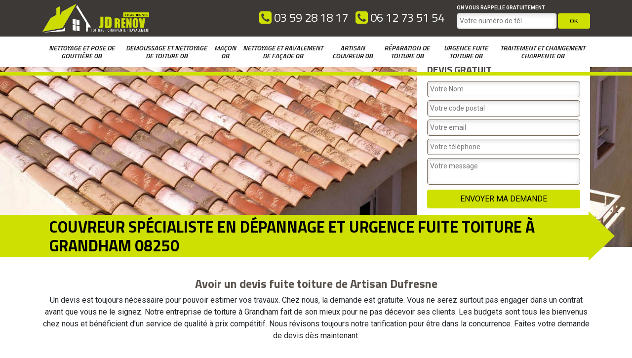

--- FILE ---
content_type: text/html; charset=UTF-8
request_url: https://www.artisan-couvreur-ardennes.fr/couvreur-urgence-fuite-toiture-grandham-08250
body_size: 4739
content:
<!DOCTYPE html>
<html dir="ltr" lang="fr-FR">
<head>
		<meta charset="UTF-8" />
    <meta name=viewport content="width=device-width, initial-scale=1.0, minimum-scale=1.0 maximum-scale=1.0">
    <meta http-equiv="content-type" content="text/html; charset=UTF-8" >
    <title>Couvreur en urgence fuite toiture à Grandham tél: 03.59.28.18.17</title>
        <meta name="description" content="Vous cherchez un couvreur en urgence pour une fuite de toiture à Grandham 08250, nous intervenons 7j7 et 24h/24, bachage en urgence et réparation, devis et déplacement gratuit.">        
    <link rel="shortcut icon" href="/skins/default/images/favicon.ico" type="image/x-icon">
	<link rel="icon" href="/skins/default/images/favicon.ico" type="image/x-icon">
    
</head>
<body class="Desktop ville">
    
    <header class="header"><div class="header-top"><div class="container"><div class="d-flex justify-content-between"><a href="/" title="Dufresne Joffre" class="logo"><img loading="lazy" src="/skins/default/images/logo.png" alt=""/></a><div class="r-right"><div class="tel-top"><a href="tel:0359281817"><img loading="lazy" src="/skins/default/images/img/phone.svg" alt=""/> 03 59 28 18 17</a><a href="tel:0612735154"><img loading="lazy" src="/skins/default/images/img/phone.svg" alt=""/> 06 12 73 51 54</a></div><div class="rappel"><strong>On vous rappelle gratuitement</strong><form action="/message.php" method="post" id="rappel_immediat"><input type="text" name="mail" id="mail2" value=""><input type="hidden" name="type" value="rappel"><input type="text" name="numtel" required="" placeholder="Votre numéro de tél ..." class="form-input"><input type="submit" name="OK" value="OK" class=" btn btn-submit"></form></div></div></div></div></div><nav class="nav"><div class="container"><ul class="nav-list"><li class="nav-item"><a href="entreprise-nettoyage-pose-gouttiere-ardennes-08">Nettoyage et pose de gouttière 08</a></li><li class="nav-item"><a href="entreprise-nettoyage-demoussage-toiture-ardennes-08">Demoussage et nettoyage de toiture 08</a></li><li class="nav-item"><a href="entreprise-maconnerie-macon-ardennes-08"> Maçon 08</a></li><li class="nav-item"><a href="entreprise-ravalement-nettoyage-facade-ardennes-08">Nettoyage et ravalement de façade 08</a></li><li class="nav-item"><a href="/">Artisan couvreur 08</a></li><li class="nav-item"><a href="entreprise-reparation-toiture-ardennes-08">Réparation de toiture 08</a></li><li class="nav-item"><a href="couvreur-urgence-fuite-toiture-ardennes-08">Urgence fuite toiture 08</a></li><li class="nav-item"><a href="charpentier-traitement-changement-charpente-ardennes-08">Traitement et changement charpente 08</a></li></ul></div></nav><div class="bottomVert"></div></header>
    <div class="homeslider"><div class="sliderImages"><div class="carouselImg" style="background-image: url(/skins/default/images/img/slider-29.jpg);"></div></div><div class="captionSlider"><div class="container"><div class="row justify-content-end"><div class="col-md-4"><div class="Devisgratuit"><h3>Devis gratuit</h3><form action="/message.php" method="post" id="FormDevis"><input type="text" name="mail" id="mail" value=""><input type="text" name="nom" required="" class="form-input" placeholder="Votre Nom"><input type="text" name="code_postal" required="" class="form-input" placeholder="Votre code postal"><input type="text" name="email" required="" class="form-input" placeholder="Votre email"><input type="text" name="telephone" required="" class="form-input" placeholder="Votre téléphone"><textarea name="message" required="" class="form-input" placeholder="Votre message"></textarea><input type="submit" value="Envoyer ma demande" class="btn btn-submit"></form></div></div></div></div><div class="titreCaption"><div class="container"><h1>Couvreur spécialiste en dépannage et urgence fuite toiture à Grandham 08250</h1></div></div></div></div><div class="IntroArticle"><div class="container"></div></div><div class="section-cat"><!-- <div class="container"><div class="titre-cat"><div class="titre-item-cat"><h3>Nos compétences</h3></div></div></div> --><ul id="cat-car" class="categories"><li class="cat-item "><a href="entreprise-nettoyage-pose-gouttiere-ardennes-08"><img loading="lazy" src="/skins/default/images/img/cat-4.jpg" alt=""/><h3>Nettoyage et pose de gouttière 08</h3></a></li></ul></div><div class="bgArticle"><div class="container"><div class="row"></div></div></div><div class="Contenu"><div class="corps"><div class="container"><div class="Block Block0"><div class="bloc-une"><h2>Avoir un devis fuite toiture de Artisan Dufresne</h2><p>Un devis est toujours nécessaire pour pouvoir estimer vos travaux. Chez nous, la demande est gratuite. Vous ne serez surtout pas engager dans un contrat avant que vous ne le signez. Notre entreprise de toiture à Grandham fait de son mieux pour ne pas décevoir ses clients. Les budgets sont tous les bienvenus chez nous et bénéficient d’un service de qualité à prix compétitif. Nous révisons toujours notre tarification pour être dans la concurrence. Faites votre demande de devis dès maintenant.</p></div></div><div class="Block Block1"><div><img loading="lazy" src="/photos/628069-urgence-fuite-de-toiture-1.jpg" alt="Urgence fuite de toiture"/><div class="bloc-une"><h2>Soin de Fuite de toiture à Grandham par nos professionnels</h2><p>Artisan Dufresne s'est construit avec succès une expérience réussie dans la réparation de systèmes de toiture de haute qualité avec une attention aux détails pour les clients qui exigent le meilleur soin. Quand il est temps de soigner le toit, faites de notre équipe votre premier appel. Nos couvreurs sont des artisans agréés par les grands fabricants de toitures de 08250. Nos experts veilleront à ce que vous obteniez le meilleur système de toiture pour votre bâtiment et votre budget.</p></div></div></div><div class="Block Block2"><div><img loading="lazy" src="/photos/628069-urgence-fuite-de-toiture-2.jpg" alt="Urgence fuite de toiture"/><div class="bloc-une"><h2>Des fuites sur la toiture à Grandham ? Ce n’est pas bon signe pour vous</h2><p>Toutefois, la présence d’une fuite sur la toiture représente une menace pour les occupants de la maison. En effet, tout problème de ce genre doit être traité et résolu très vite. Pour cela, Artisan Dufresne est à votre disposition et à votre service en cas d’urgence fuite toiture à Grandham. En effet, Artisan Dufresne peut vous fournir tous les aides dont vous avez besoin pour arriver à la résolution de vos problèmes de fuite toiture dans la Grandham. De plus, Artisan Dufresne dispose des couvreurs réparation fuite toiture compétente qui sont aptes à remettre votre toit en parfait état. Dans le 08250, tout problème concernant la fuite toiture peut donc être résolu dans l’immédiat grâce à Artisan Dufresne. </p></div></div></div><div class="Block Block3"><div><img loading="lazy" src="/photos/628069-urgence-fuite-de-toiture-3.jpg" alt="Urgence fuite de toiture"/><div class="bloc-une"><h2>Entretien pour une Infiltration d'eau toiture à Grandham et ses environs</h2><p>Nous fournissons le système de toiture le plus performant et le plus économe en énergie que votre argent puisse acheter. Bénéficiant des garanties des fabricants de toitures de première qualité et de plusieurs décennies d'installations de toiture sans faille, notre entreprise Artisan Dufresne n'est pas seulement votre entrepreneur en toiture, mais votre partenaire de collaboration dans le 08250. Vous pouvez être sûr que votre toit sera bien soigné de cette infiltration suite à une recherche profonde.</p></div></div></div><div class="Block Block4"><div><img loading="lazy" src="/photos/628069-urgence-fuite-de-toiture-4.jpg" alt="Urgence fuite de toiture"/><div class="bloc-une"><h2>Pour un depannage fuite toiture très performant dans le 08250</h2><p>Si vous voulez un service parfait pour vos travaux toiture, surtout la réparation d’une fuite de toiture, contactez notre entreprise Artisan Dufresne. Nous ferons de notre mieux pour vous venir en aide. Nous ne décevrons jamais nos clients quel que soit leur exigence et leur besoin. Nos couvreurs sont souvent formés pour être toujours au top du professionnalisme. Contactez-nous pour plus de détails sur nos services en réparation de fuite sur toiture à Grandham. Nous restons à votre disposition.</p></div></div></div><div class="Block Block5"><div class="row align-items-center"><div class="col-md-6"><img loading="lazy" src="/photos/628069-urgence-fuite-de-toiture-5.jpg" alt="Urgence fuite de toiture"/></div><div class="col-md-6"><div class="bloc-une"><h2>Nos devis pour la réparation d’une Fuite de toit à Grandham</h2><p>Chez Artisan Dufresne, nous sommes fiers de produire des toitures très soignées afin que vous sachiez ce qui est installé sur votre maison. Nous n'installons que des matériaux de toiture de qualité supérieure et en mesure d'offrir des garanties pour les travaux selon le système installé. Nos estimateurs et notre équipe de vente visiteront votre habitation pour inspecter votre système de toiture et votre situation afin de vous proposer le meilleur prix pour votre budget de toiture.</p></div></div></div></div><div class="Block Block6"><div class="row align-items-center"><div class="col-md-6"><img loading="lazy" src="/photos/628069-urgence-fuite-de-toiture-6.jpg" alt="Urgence fuite de toiture"/></div><div class="col-md-6"><div class="bloc-une"><h2>Votre couvreur fuite de toiture à Grandham</h2><p>Notre entreprise Artisan Dufresne vous propose un programme de maintenance complet pour protéger votre investissement de toiture et est adapté pour tous budgets. Notre plan de maintenance de la toiture avec un service qui comprend trois niveaux offrant différents niveaux d’entretien de la toiture. Toutes fuites de toit ne risquent pas de s’élargir. L'investissement dans l'un de ces entretiens de la toiture avec nous peut facilement vous faire économiser de l’argent à dépenser au fil du temps.</p></div></div></div></div><div class="Block Block7"><div class="row align-items-center"><div class="col-md-6"><img loading="lazy" src="/photos/628069-urgence-fuite-de-toiture-7.jpg" alt="Urgence fuite de toiture"/></div><div class="col-md-6"><div class="bloc-une"><h2>Soigner une fuite couverture à Grandham avec nos professionnels</h2><p>Si vous remarquez une certaine fuite de toiture sur votre maison par de murs tachés, du plafond souillé de marques marron ou jaunâtres, contactez-nous aussitôt que possible. Une fuite sur le toit de votre maison doit être réparée à temps pour éviter des défauts bien plus grands. Si vous êtes dans les environs de 08250, n’hésitez pas de faire appel à nous, nous ferons de notre mieux comme il se doit. Nos couvreurs professionnels sont qualifiés pour ce genre de travail.</p></div></div></div></div><div class="Block Block8"><div class="row align-items-center"><div class="col-md-6"><img loading="lazy" src="/photos/628069-urgence-fuite-de-toiture-8.jpg" alt="Urgence fuite de toiture"/></div><div class="col-md-6"><div class="bloc-une"><h2>Intervention pour un Problème étanchéité toiture à Grandham</h2><p>Avec Artisan Dufresne, vous aurez un service de maintenance et de soin dédié pour tous travaux voulus. Nous vous enverrons aussi un artisan chez vous dans le plus bref délai afin de vous donner les meilleurs des services. Nos artisans spécialisés en travaux de toiture sont des gens hautement expérimentés parce qu’ils sont fort de nombreuses années d'expérience dans ce secteur. Où que vous soyez dans le 08250, contactez-nous pour vous aider. Nous ferons de notre mieux pour ne pas vous décevoir.</p></div></div></div></div><div id="carousel-item"></div></div></div><div class="Services"><div class="container"><h2 class="Titre">Autres services</h2><div class="Liens"><a href="/entreprise-nettoyage-pose-gouttiere-grandham-08250">Nettoyage et pose de gouttière Grandham</a><a href="/entreprise-nettoyage-demoussage-toiture-grandham-08250">Demoussage et nettoyage de toiture Grandham</a><a href="/entreprise-maconnerie-macon-grandham-08250"> Maçon Grandham</a><a href="/entreprise-ravalement-nettoyage-facade-grandham-08250">Nettoyage et ravalement de façade Grandham</a><a href="/artisan-couvreur-grandham-08250">Artisan couvreur Grandham</a><a href="/entreprise-reparation-toiture-grandham-08250">Réparation de toiture Grandham</a><a href="/charpentier-traitement-changement-charpente-grandham-08250">Traitement et changement charpente Grandham</a></div></div></div></div>
    <footer id="footer"><div class="container"><div class="row align-items-center"><div class="col-md-6"><p class="adresse">08 Ardennes - 35 rue François Boucher, 08300 Rethel</p></div><div class="col-md-6"><p class="tel"><span>03 59 28 18 17</span> / <span>06 12 73 51 54</span></p></div></div></div><div class="copyright"><div class="container"><span class="text-right">©2018 Tout droit réservé - <a href="javascript:;" title="Mentions légales">Mentions légales</a></span></div></div></footer>

<link href="/skins/default/css/bootstrap.css" rel="stylesheet" type="text/css"/>
<link href="/skins/default/css/style.css" rel="stylesheet" type="text/css"/>
<link href="https://fonts.googleapis.com/css?family=Roboto:400,700|Rokkitt|Titillium+Web:400,600i,700" rel="stylesheet">

<script src="/js/jquery.min.js"></script>
<script src="/js/scripts.js"></script>
<script src="skins/default/js/slick.min.js"></script>


<script type="text/javascript">		
	var Support = 'Desktop';
	$(document).ready(function(){
		// Js lancés une fois la page chargée
			
		          initAnalytics('_');
		
    // Append the mobile icon nav
    $('.header-top').find('.r-right').append($('<div class="nav-mobile">Menu</div>'));
    $('.nav-item').has('ul').prepend('<span class="nav-click"><i class="nav-arrow"></i></span>');
    $('.nav-mobile').click(function(){
        $('.nav-list').toggle();
    });
    $('.nav-list').on('click', '.nav-click', function(){
        $(this).siblings('.nav-submenu').toggle();
        $(this).children('.nav-arrow').toggleClass('nav-rotate');
        
    });
		
    // $('.homeslider').slick({
    //   arrows:false,
    //   fade:true,
    //   speed:1000,
    //   autoplay: true,
    //   autoplaySpeed: 3000,
    //   pauseOnHover:false,
    // });


    //Block 
    $('.IntroArticle').find('.container').append($('.Block.Block0'));
    $('.bgArticle').find('.row').append($('.Block.Block1, .Block.Block2, .Block.Block3, .Block.Block4'));
    $('#carousel-item').append($('.Block.Block5, .Block.Block6, .Block.Block7, .Block.Block8, .Block.Block9, .Block.Block10'));

    $('#carousel-item').slick({
      arrows:false,
      dots:true,
      speed:1000,
      autoplay: true,
      autoplaySpeed: 3000,
    });

    $('#cat-car').slick({
      arrows:false,
      speed:1000,
      autoplay: true,
      autoplaySpeed: 4000,
      slidesToShow: 7,
      slidesToScroll: 1,
      pauseOnHover:false
    });

	});
	</script>
</body>
</html>
